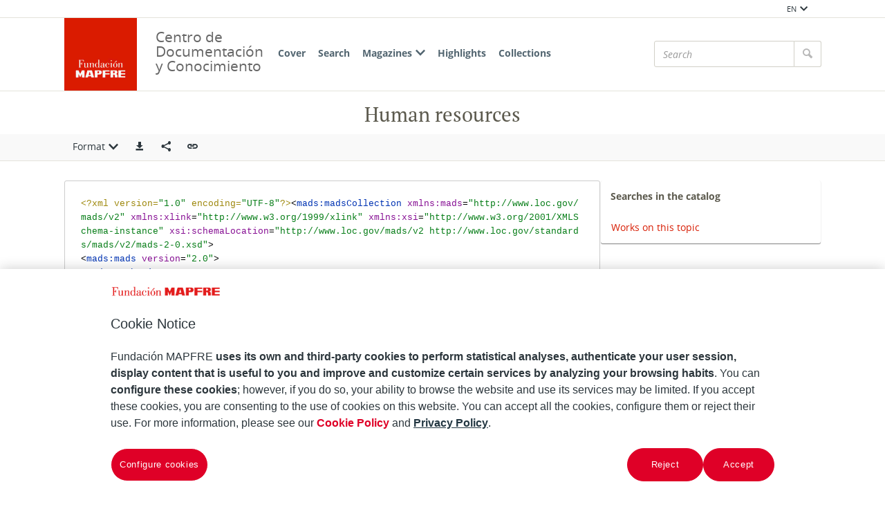

--- FILE ---
content_type: text/html;charset=UTF-8
request_url: https://documentacion.fundacionmapfre.org/documentacion/publico/en/aut/74093.do?format=mads
body_size: 6722
content:

<!DOCTYPE html>
<html lang="en"  >
    <head>
        <meta charset="UTF-8" >
        <meta http-equiv="X-UA-Compatible" content="IE=edge,chrome=1" >
        <meta name="viewport" content="width=device-width, initial-scale=1 minimum-scale=1" >



        <title>Centro de Documentacion de Fundación MAPFRE - Human resources </title>

<link rel="canonical" href="https://documentacion.fundacionmapfre.org/documentacion/publico/en/aut/74093.do">
            <meta name="generator" content="Digibib 11" >
            
            
            <meta property="twitter:card" content="Centro de Documentación de Fundación MAPFRE" />
<meta property="twitter:site" content="https://twitter.com/fmapfre" />
<meta property="twitter:title" content="Centro de Documentacion de Fundación MAPFRE - European risk frontiers 2025 : European risk management survey " />
<meta property="twitter:image" content="https://documentacion.fundacionmapfre.org/documentacion/publico/pt/cms/imagen.do?id=estaticos%2Fficheros%2FFM2_B.jpg" />
<meta property="twitter:url" content="https://documentacion.fundacionmapfre.org/documentacion/publico/pt/bib/188768.do" />
<meta property="twitter:description" content="Centro de documentaci&#xf3;n de Fundaci&#xf3;n MAPFRE, especializado en difundir informaci&#xf3;n sobre seguros y  previsi&#xf3;n social." />
<meta property="twitter:image_alt" content="Centro de Documentación de Fundación MAPFRE" />
<meta name="keywords" content="null" />
<meta name="description" content="Centro de documentaci&#xf3;n de Fundaci&#xf3;n MAPFRE, especializado en difundir informaci&#xf3;n sobre seguros y  previsi&#xf3;n social." />
<meta property="language" content="en" />
<meta name="title" content="Centro de Documentacion de Fundación MAPFRE - Human resources " />
<meta property="og:site_name" content="Centro de Documentación de Fundación MAPFRE" />
<meta property="og:type" content="website" />
<meta property="og:title" content="Centro de Documentacion de Fundación MAPFRE - European risk frontiers 2025 : European risk management survey " />
<meta property="og:image:url" content="http://documentacion.fundacionmapfre.org/documentacion/publico/pt/cms/imagen.do?id=estaticos%2Fficheros%2FFM2_B.jpg" />
<meta property="og:image:secure_url" content="https://documentacion.fundacionmapfre.org/documentacion/publico/pt/cms/imagen.do?id=estaticos%2Fficheros%2FFM2_B.jpg" />
<meta property="og:url" content="https://documentacion.fundacionmapfre.org/documentacion/publico/pt/bib/188768.do" />
<meta property="og:description" content="Centro de documentaci&#xf3;n de Fundaci&#xf3;n MAPFRE, especializado en difundir informaci&#xf3;n sobre seguros y  previsi&#xf3;n social." />
<meta property="og:image:alt" content="Centro de Documentación de Fundación MAPFRE" />
<meta property="og:locale:alternate" content="pt" />
<meta property="og:locale" content="en" />
<meta property="og:locale:alternate" content="es" />
<meta property="og:locale:alternate" content="pt" />

    <!-- Link rel -->

    <link rel="stylesheet" type="text/css" href="../../css/main.css?v=046dcbfa" />


        <style>
            :root {
}

        </style>

    <script>
        window.root = "..";
        window.rootBase = "../..";
        window.currentCommand = "../aut/74093.do?format=mads"
        window.currentCommandWithoutParams = "../aut/74093.do"
        window.lang = "en";
        window.debug = false;
        window.webPortal= "public";
        window.prefijoWeb = "https://documentacion.fundacionmapfre.org/documentacion/publico/es/"; 
        window.prefijoWebNoLang = "https://documentacion.fundacionmapfre.org/documentacion/publico/"; 
        window.prefijoWebMultiidioma = "https://documentacion.fundacionmapfre.org/documentacion/publico/en/"; 
    </script>
    <script src="../../js/vendor/jquery.min.js"></script>
    <script src="../../js/vendor/clipboard.min.js"></script>
    <script defer src="../../js/vendor/bootstrap.min.js"></script>
    <script defer src="../../js/vendor/jquery.smartmenus.min.js"></script>
    <script defer src="../../js/vendor/jquery.smartmenus.bootstrap.min.js"></script>
    <script defer src="../../js/vendor/jquery.easy-autocomplete.min.js"></script>
    <script defer src="../../js/vendor/moment-with-locales.min.js"></script>
    <script defer src="../../js/vendor/chosen.jquery.min.js"></script>
    <script defer src="https://cdn.fluidplayer.com/v3/current/fluidplayer.min.js"></script>
    <script defer src="../../js/vendor/wavesurfer/wavesurfer.min.js"></script>
    <script defer src="../../js/vendor/wavesurfer/plugin/wavesurfer.cursor.min.js"></script>
    <script defer src="../../js/vendor/wavesurfer/plugin/wavesurfer.timeline.min.js"></script>
    <script defer src="../../js/vendor/wavesurfer/plugin/wavesurfer.minimap.min.js"></script>
    <script defer src="../../js/vendor/o3dv.min.js"></script>
    <!-- Polyfills -->
    <script defer src="../../js/vendor/minified.js"></script>


    <script defer>
        document.addEventListener("DOMContentLoaded", function(event) {
            ClientInfo.setDetectedBrowser("CHROME");
            ClientInfo.setMajorVersion(parseInt("131"));
            ClientInfo.setDetectedOS("OSX");
            ClientInfo.setMobile(false);
        });
    </script>

    <script defer src="../../js/main.js?v=046dcbfa"></script>

        <!-- AddToAny -->
        <script>
            window.a2a_config = window.a2a_config || {};
        </script>
        <script defer src="https://static.addtoany.com/menu/page.js"></script>

<!-- OneTrust Cookies Consent Notice start for fundacionmapfre.org -->
    <script type="text/javascript" src="https://cdn.cookielaw.org/consent/beb9469f-3e56-4cc6-9719-ccfd26b784a7/OtAutoBlock.js" ></script>
    <script src="https://cdn.cookielaw.org/scripttemplates/otSDKStub.js" data-document-language="true" type="text/javascript" charset="UTF-8" data-domain-script="beb9469f-3e56-4cc6-9719-ccfd26b784a7" ></script>
    <script type="text/javascript"> function OptanonWrapper() { } </script>
<!-- OneTrust Cookies Consent Notice end for fundacionmapfre.org -->

<!-- Google Tag Manager -->
<script>(function(w,d,s,l,i){w[l]=w[l]||[];w[l].push({'gtm.start':
new Date().getTime(),event:'gtm.js'});var f=d.getElementsByTagName(s)[0],
j=d.createElement(s),dl=l!='dataLayer'?'&l='+l:'';j.async=true;j.src=
'https://www.googletagmanager.com/gtm.js?id='+i+dl;f.parentNode.insertBefore(j,f);
})(window,document,'script','dataLayer','GTM-MMHXPF3');</script>
<!-- End Google Tag Manager -->
<script>
window.dataLayer = window.dataLayer || [];
document.addEventListener("DOMContentLoaded", function() {
window.analytics.registerProvider('Google Tag Manager', new window.GTMProvider('GTM-MMHXPF3'));
});
</script>

    <!--Desktop classic browsers tabs, IE-->
    <link rel="shortcut icon" href="../../img/favicon/favicon.ico" type="image/x-icon" />
    <link rel="icon" type="image/png" sizes="16x16" href="../../img/favicon/favicon-16x16.png" />
    <link rel="icon" type="image/png" sizes="96x96" href="../../img/favicon/favicon-96x96.png" />
    
    <meta name="apple-mobile-web-app-title" content="Centro de Documentación de Fundación MAPFRE" />
    <link rel="mask-icon" href="../../img/favicon/safari-pinned-tab.svg" color="#ffffff" />
    <link rel="icon" type="image/png" sizes="32x32" href="../../img/favicon/favicon-32x32.png" />
    
    <link rel="apple-touch-icon" sizes="60x60" href="../../img/favicon/apple-icon-60x60.png" />
    <link rel="apple-touch-icon" sizes="72x72" href="../../img/favicon/apple-icon-72x72.png" />
    <link rel="apple-touch-icon" sizes="76x76" href="../../img/favicon/apple-icon-76x76.png" />
    <link rel="apple-touch-icon" sizes="114x114" href="../../img/favicon/apple-icon-114x114.png" />
    <link rel="apple-touch-icon" sizes="120x120" href="../../img/favicon/apple-icon-120x120.png" />
    <link rel="apple-touch-icon" sizes="144x144" href="../../img/favicon/apple-icon-144x144.png" />
    <link rel="apple-touch-icon" sizes="152x152" href="../../img/favicon/apple-icon-152x152.png" />
    <link rel="apple-touch-icon" sizes="180x180" href="../../img/favicon/apple-icon-180x180.png" />
    
    <meta name="application-name" content="Centro de Documentación de Fundación MAPFRE" />
    <link rel="manifest" href="../../img/favicon/manifest.json" />
    <meta name="theme-color" content="#ffffff" />
    
    <meta name="application-name" content="Centro de Documentación de Fundación MAPFRE" /> 
    <meta name="msapplication-TileColor" content="#ffffff" />
    <meta name="msapplication-TileImage" content="../../img/favicon/ms-icon-144x144.png" />


    </head>
    <body class="registro_aut" >
<!-- Google Tag Manager (noscript) -->
<noscript><iframe src="https://www.googletagmanager.com/ns.html?id=GTM-MMHXPF3" height="0" width="0" style="display:none;visibility:hidden"></iframe></noscript>
<!-- End Google Tag Manager (noscript) -->    <div class="page-unload">
        <div class="page-unload__backdrop" aria-hidden="true"></div>
        <div class="page-unload__spinner" aria-label="Loading..."></div>
    </div>
    <div>
<dialog id="advanced-search-dialog" aria-labelledby="advanced-search-dialog__title" class="dialog dialog--full"  tabindex="-1" role="dialog"          >
<div class="dialog__header"><span class="dialog__title" id="advanced-search-dialog__title" >Search</span><button type="button" class="dialog__close" aria-label="Close" ></button></div>
        <div class="dialog__body">
        </div>
    </dialog>
    </div>
    
    <header class="header-mobile visible-xs visible-sm">
<div class="grid-row" ><div class="one-whole" >                <div class="header-mobile__wrapper"><div class="nav-mobile" id="nav-mobile" > <button type="button" class="nav-mobile__button nav-mobile__button--open" aria-label="Mostrar menú"></button>
<div class="nav-mobile__wrapper">
<div class="nav-mobile__header">
<span class="nav-mobile__title">
<img src="../../img/header/logo.png" alt="DIGIBIB" >
</span>
<button type="button" class="nav-mobile__button nav-mobile__button--close" aria-label="Ocultar menú"></button>
</div>
<nav class="nav-mobile__sidebar" id="menu_mobile" role="navigation" aria-label="Menú móvil">
<ul class=" nav-mobile__list nav-mobile__menu">
<li class="nav-mobile__item nav-mobile__language-switch">
<a class="nav-mobile__link nav-lang__switch" href="#" >EN<i class="nav-mobile__item-arrow nav-mobile__item-arrow--children"></i></a>
<ul class="nav-mobile__list nav-lang__switch-list" role="menu"><li class="nav-mobile__item"><a href="../../es/aut/74093.do?format=mads" class="nav-mobile__sub-link" textLang="es" hreflang="es" lang="es" >ES</a></li><li class="nav-mobile__item"><a href="../../pt/aut/74093.do?format=mads" class="nav-mobile__sub-link" textLang="pt" hreflang="pt" lang="pt" >PT</a></li></ul></li><li class="nav-mobile__item">
<a class="nav-mobile__link" href="../home/home.do" >Cover</a>
</li>
<li class="nav-mobile__item">
<a class="nav-mobile__link" href="../bib/query.do" >Search</a>
</li>
<li class="nav-mobile__item">
<a class="nav-mobile__link" href="#" >Magazines<i class="nav-mobile__item-arrow nav-mobile__item-arrow--children"></i></a>
<ul class="nav-mobile__list"><li class="nav-mobile__item">
<a class="nav-mobile__sub-link" href="../serials/list-by-header.do" >Magazine titles</a>
</li>
<li class="nav-mobile__item">
<a class="nav-mobile__sub-link" href="../serials/issues-by-date.do" >Magazines by date</a>
</li> </ul>
</li>
<li class="nav-mobile__item">
<a class="nav-mobile__link" href="../list/suggested-works.do?notCarousel=true" >Highlights</a>
</li>
<li class="nav-mobile__item">
<a class="nav-mobile__link" href="../list/collections.do" >Collections</a>
</li> </ul> </nav>
<div class="nav-mobile__footer" >
<a href="http://www.digibis.com" class="brand brand--secondary" target="_blank" target="_blank" > <img class="brand__logo" alt="DIGIBÍS" src="../../img/header/logo-secundary.jpg"> </a> </div>
</div>
</div>
<a href="../home/home.do" class="brand brand--primary header-mobile__brand" > <img class="brand__logo" alt="DIGIBIB" src="../../img/header/logo.png"> </a><a href="../home/home.do" class="brand brand--primary-mobile header-mobile__brand" > <img class="brand__logo" alt="DIGIBIB" src="../../img/header/logo.png"> </a> <span class="header-mobile__title">Centro de Documentación y Conocimiento</span>
<search class="quick-search quick-search--mobile" > <form class="quick-search__form" name="quick-search__form-mobile" action="../bib/results.do?sourceCommand=aut%2F74093.do%3Fformat%3Dmads" method="post" rel="nofollow">
<div class="quick-search__input-container input-group search-history" data-search-history="true" data-search-history-title="Record" data-search-history-command="../query/history.do?sourceCommand=aut%2F74093.do%3Fformat%3Dmads" > <input type="search" class="form-control quick-search__input" name="busq_general" placeholder="Search" aria-label="Search" maxlength="128" value="">
<span class="quick-search__button-container input-group-btn">
<button class="btn quick-search__button" type="submit" aria-label="Search" ><i role="img" class="quick-search__icon" aria-hidden="true" ></i></button>
</span>
</div>
<input type="hidden" name="ocr" id="mobile_ocr" value="true" /><input type="hidden" name="general_ocr" id="mobile_general_ocr" value="false" /> </form>
</search></div>
    </div>
    </div>
    </header>
    
    <div class="header-utility visible-md visible-lg visible-xl">
<div class="grid-row" ><div class="one-whole header-utility__content" >    <nav class="navbar-utility" role="navigation" >
        <ul class="navbar-utility__list">
        </ul>
    </nav>
<div class="navbar-utility__item dropdown--no-button dropdown" > <button id="lang-select" class="navbar-utility__link dropdown-toggle dropdown__label" data-toggle="dropdown"
aria-haspopup="true" aria-expanded="false"><span class="dropdown__label-text">EN</span><i role="img" class="dropdown__label-icon" aria-hidden="true" ></i> </button> <ul id="drop_lang-select" class="dropdown-menu nav-utility" role="menu" aria-labelledby="lang-select">
<li class="dropdown-menu__item" role="menuitem" tabindex="-1" ><a href="../../es/aut/74093.do?format=mads" hreflang="es" >ES</a></li>
<li class="dropdown-menu__item" role="menuitem" tabindex="-1" ><a href="../../pt/aut/74093.do?format=mads" hreflang="pt" >PT</a></li> </ul>
</div>    </div>
    </div>
    </div>
    <header class="header-desktop header-desktop--primary-menu-secondary-quicksearch">
    <nav class="navbar navbar-default" role="navigation" aria-label="Menú principal">
<div class="grid-row" ><div class="one-whole header-desktop__main-row" >                <ul class="nav navbar-nav">



            <li class="nav__item" ><a class="nav__link" href="../home/home.do">Cover</a></li>


















            <li class="nav__item" ><a class="nav__link" href="../bib/query.do">Search</a></li>









            <li class="nav__item" ><a class="nav__link" href="#">Magazines<i class="nav__item-arrow nav__item-arrow--children"></i></a>                    <ul class="dropdown-menu nav__list">



            <li class="nav__sub-item" ><a class="nav__sub-link" href="../serials/list-by-header.do">Magazine titles</a></li>



            <li class="nav__sub-item" ><a class="nav__sub-link" href="../serials/issues-by-date.do">Magazines by date</a></li>
                    </ul>
</li>



            <li class="nav__item" ><a class="nav__link" href="../list/suggested-works.do?notCarousel=true">Highlights</a></li>






            <li class="nav__item" ><a class="nav__link" href="../list/collections.do">Collections</a></li>









                </ul>
<a href="../home/home.do" class="brand brand--primary" > <img class="brand__logo" alt="Logo Fundación MAPFRE. Centro de Documentación" src="../../img/header/logo.png"> </a>                <span class="header-desktop__title">Centro de Documentación y Conocimiento</span>
    
<search class="quick-search quick-search--desktop" >        <form class="quick-search__form" name="quick-search__form-desktop" action="../bib/results.do?sourceCommand=aut%2F74093.do%3Fformat%3Dmads" method="post" rel="nofollow">
<div class="quick-search__input-container input-group search-history" data-search-history="true" data-search-history-title="Record" data-search-history-command="../query/history.do?sourceCommand=aut%2F74093.do%3Fformat%3Dmads" >        <input type="search" class="form-control quick-search__input" name="busq_general" placeholder="Search" aria-label="Search" maxlength="128" value="">
        <span class="quick-search__button-container input-group-btn">
            <button class="btn quick-search__button" type="submit" aria-label="Search" ><i role="img" class="quick-search__icon" aria-hidden="true" ></i></button>
        </span>
    </div>
<input type="hidden" name="ocr" id="desktop_ocr" value="true" /><input type="hidden" name="general_ocr" id="desktop_general_ocr" value="false" />        </form>
    </search>
    </div>
    </div>
    </nav>
    </header>
    <noscript aria-hidden="true">
<div class="grid-row" ><div class="one-whole" ><div class="alert alert--info" role="alert" ><i role="img" class="alert__icon" aria-hidden="true" ></i><div class="alert__content" >                    Esta web requiere JavaScript para una experiencia de usuario plena.
                    Si está deshabilitado por accidente, se recomienda que se vuelva a habilitar.
    </div>
    </div>
    </div>
    </div>
    </noscript>
        <main>
        <div class="o-record-sticky-header">
<div class="record-header__wrapper" ><div class="grid-row" ><div class="one-whole record-header" >                <span class="record-header__title">
                    <h1 title="Human resources"><bdi>Human resources</bdi></h1>
                </span>
    </div>
    </div>
    </div>
<div class="toolbar record-utilities" aria-label="Acciones disponibles" role="toolbar" ><div class="grid-row" ><div class="one-whole toolbar__content" ><div class="toolbar__group" role="group" ><div class="dropdown" > <button id="format-options" class="dropdown-toggle dropdown__label" data-toggle="dropdown"
aria-haspopup="true" aria-expanded="false"><span class="dropdown__label-text">Format</span><i role="img" class="dropdown__label-icon" aria-hidden="true" ></i> </button> <ul id="drop_format-options" class="format-selector dropdown-menu" role="menu" aria-labelledby="format-options">
<li class="dropdown-menu__item format-selector__item format-selector__item--ficha_aut" role="menuitem" tabindex="-1" ><a href="../aut/74093.do?format=ficha_aut" >Ficha</a></li>
<li class="dropdown-menu__item format-selector__item format-selector__item--garr" role="menuitem" tabindex="-1" ><a href="../aut/74093.do?format=garr" >GARR</a></li>
<li class="dropdown-menu__item format-selector__item format-selector__item--tesauro" role="menuitem" tabindex="-1" ><a href="../aut/74093.do?format=tesauro" >Tesauro</a></li>
<li class="dropdown-menu__item format-selector__item format-selector__item--mads" role="menuitem" tabindex="-1" ><a href="../aut/74093.do?format=mads" >MADS</a></li>
<li class="dropdown-menu__item format-selector__item format-selector__item--etiquetado_aut" role="menuitem" tabindex="-1" ><a href="../aut/74093.do?format=etiquetado_aut" >MARC 21 etiquetado</a></li>
<li class="dropdown-menu__item format-selector__item format-selector__item--xml" role="menuitem" tabindex="-1" ><a href="../aut/74093.do?format=xml" >MARCXML</a></li> </ul>
</div> </div><div class="toolbar__group" role="group" ><a href="../aut/export.do?recordId=74093" name="export-record" id="export-record" class="btn export-selector__button" title="Export" role="button" rel="nofollow" data-show-dialog="export-dialog" data-dialog-set-url="true" data-force-reload="true" aria-label="Export" > </a><dialog id="export-dialog" aria-labelledby="export-dialog__title" class="dialog dialog--full" tabindex="-1" role="dialog" >
<div class="dialog__header"><span class="dialog__title" id="export-dialog__title" >Human resources</span><button type="button" class="dialog__close" aria-label="Close" ></button></div>
<div class="dialog__body">
</div>
</dialog>
</div><div class="toolbar__group share-this-toolbar-group" role="group" ><div class="share-this share-this__dropdown share-this__dropdown--hidden dropdown" > <button id="dropdown__0.1" class="dropdown-toggle dropdown__label" data-toggle="dropdown"
title="Compartir en redes sociales" aria-label="Compartir en redes sociales" aria-haspopup="true" aria-expanded="false"><i role="img" class="share-this__dropdown-button" ></i> </button> <ul id="drop_dropdown__0.1" class="a2a_kit a2a_kit_size_32 a2a_default_style dropdown-menu" data-a2a-url="https://documentacion.fundacionmapfre.org/documentacion/publico/en/aut/74093.do" role="menu" aria-labelledby="dropdown__0.1"> <li role="menuitem" tabindex="-1" class="dropdown-menu__item share-this__addtoany">
<a class="a2a_button_facebook" ></a>
</li>
<li role="menuitem" tabindex="-1" class="dropdown-menu__item share-this__addtoany">
<a class="a2a_button_x" ></a>
</li>
<li role="menuitem" tabindex="-1" class="dropdown-menu__item share-this__addtoany">
<a class="a2a_button_linkedin" ></a>
</li>
</ul>
</div><button name="share-this" id="share-this" type="button" class="btn share-this share-this__webapi-button share-this__webapi-button--hidden share-this__webapi-button--mobile-only" data-sharethis="true" data-sharethis-url="https://documentacion.fundacionmapfre.org/documentacion/publico/en/aut/74093.do" data-sharethis-title="Centro de Documentacion de Fundación MAPFRE - Human resources " data-sharethis-text="Human resources" aria-label="Compartir en redes sociales" title="Compartir en redes sociales"
>
</button>
<a href="https://documentacion.fundacionmapfre.org/documentacion/publico/en/aut/74093.do" class="persistent-button" title="Copiar enlace persistente" role="button" onclick="event.preventDefault();" data-clipboard-text="https://documentacion.fundacionmapfre.org/documentacion/publico/en/aut/74093.do" aria-label="Copiar enlace persistente" ></a> </div><div class="toolbar__spacer" > </div>
</div>
</div>
</div>        </div>
<div class="grid-row record-wrapper" ><div class="record record--aut format-mads record--no-thumbnail format-mads--no-thumbnail" >            <pre><code>&lt;?xml version="1.0" encoding="UTF-8"?&gt;&lt;mads:madsCollection xmlns:mads="http://www.loc.gov/mads/v2" xmlns:xlink="http://www.w3.org/1999/xlink" xmlns:xsi="http://www.w3.org/2001/XMLSchema-instance" xsi:schemaLocation="http://www.loc.gov/mads/v2 http://www.loc.gov/standards/mads/v2/mads-2-0.xsd"&gt;
&lt;mads:mads version="2.0"&gt;
&lt;mads:authority&gt;
&lt;mads:topic authority=""&gt;Human resources&lt;/mads:topic&gt;
&lt;/mads:authority&gt;
&lt;mads:related type="equivalent"&gt;
&lt;mads:topic authority="lcsh"&gt;Recursos humanos&lt;/mads:topic&gt;
&lt;/mads:related&gt;
&lt;mads:recordInfo&gt;
&lt;mads:recordOrigin&gt;Converted from MARCXML to MADS version 2.0 (Revision 2.10)&lt;/mads:recordOrigin&gt;
&lt;mads:recordContentSource authority="marcorg"&gt;MAP&lt;/mads:recordContentSource&gt;
&lt;mads:recordChangeDate encoding="iso8601"&gt;20100414105939.0&lt;/mads:recordChangeDate&gt;
&lt;mads:recordIdentifier source="MAPA"&gt;MAPA20100027134&lt;/mads:recordIdentifier&gt;
&lt;mads:languageOfCataloging&gt;
&lt;mads:languageTerm type="code" authority="iso639-2b"&gt;spa&lt;/mads:languageTerm&gt;
&lt;/mads:languageOfCataloging&gt;
&lt;/mads:recordInfo&gt;
&lt;/mads:mads&gt;
&lt;/mads:madsCollection&gt;
</code></pre>
        <span class="openurl">
            <span class="Z3988" title="ctx_ver=Z39.88-2004&amp;ctx_enc=info%3Aofi%2Fenc%3AUTF-8&amp;ctx_tim=2026-01-2914%3A25%3A49TZD&amp;rft_val_fmt=info%3Aofi%2Ffmt%3Akev%3Amtx%3Abook&amp;rft.genre=unknown&amp;rfr_id=https%3A%2F%2Fdocumentacion.fundacionmapfre.org%2Fdocumentacion%2Fpublico">&nbsp;</span>
        </span>
    </div>
    <aside class="aut-descriptors">
    <nav class="aut-related-bib-queries" aria-labelledby="aut-related-bib-queries__header">
        <h3 class="aut-related-bib-queries__header" id="aut-related-bib-queries__header" >Searches in the catalog</h3>
        <ul class="aut-related-bib-queries__list">
            <li class="aut-related-bib-queries__item">
    <a href="../bib/navigation-results.do?busq_autoridadesbib=MAPA20100027134&amp;desc_autoridadesbib=Human+resources" >Works on this topic</a>
            </li>
        </ul>
    </nav>
    </aside>
    </div>
        
        </main>
<footer class="footer">
    <nav class="footer-top">
<div class="grid-row" ><div class="two-thirds" >                <div class="u-text-left unete">
                    <p>With you we can multiply the scope of our initiatives.</p>
                    <p>Join our Foundation.</p>
                </div>
    </div>
<div class="one-third u-text-right--md" >                <a href="https://fundacionmapfre.force.com/area/CrearConsulta?area=2&amp;motivo=1" class="btn contact" role="button" aria-haspopup="true" aria-expanded="false" > Contact </a>
    </div>
    </div>
<div class="grid-row" ><div class="two-thirds" >                <div class="redes-sociales">
                    And follow us here:
    <nav class="navbar-utility" role="navigation" >
        <ul class="navbar-utility__list">
                <li class="navbar-utility__item">
                    <a class="navbar-utility__link social-link footer__link" href="https://twitter.com/fmapfre" 
                            aria-label="X"
                    target="_blank">
                            <i aria-hidden="true" class="social-link-icon social-link-icon--inverted fa-brands fa-x-twitter"></i> 
                    </a>
                </li>
                <li class="navbar-utility__item">
                    <a class="navbar-utility__link social-link footer__link" href="https://es.linkedin.com/company/fundacionmapfre" 
                            aria-label="LinkedIn"
                    target="_blank">
                            <i aria-hidden="true" class="social-link-icon social-link-icon--inverted fa-brands fa-linkedin-in"></i> 
                    </a>
                </li>
                <li class="navbar-utility__item">
                    <a class="navbar-utility__link social-link footer__link" href="https://www.youtube.com/user/Fundacionmapfre" 
                            aria-label="Youtube"
                    target="_blank">
                            <i aria-hidden="true" class="social-link-icon fa-brands fa-youtube"></i> 
                    </a>
                </li>
        </ul>
    </nav>
                </div>
    <nav class="navbar-utility footer__left-navbar" role="navigation" >
        <ul class="navbar-utility__list">
                <li class="navbar-utility__item">
                    <a class="navbar-utility__link " href="../help/rss.do" 
                    >
                            RSS
                    </a>
                </li>
                <li class="navbar-utility__item">
                    <a class="navbar-utility__link " href="../help/accessibility.do" 
                    >
                            Accessibility
                    </a>
                </li>
                <li class="navbar-utility__item">
                    <a class="navbar-utility__link " href="../help/web-map.do" 
                    >
                            Mapa web
                    </a>
                </li>
        </ul>
    </nav>
    </div>
<div class="one-third" >    <address class="u-text-right--md">
        <span class="footer__title">Documentation Center</span><br>
        <span>Paseo de Recoletos, 23</span><br>
        <span>28004 Madrid</span><br>
        
        
        
                            <a class="navbar-utility__link" href="mailto:centrodocumentacion@fundacionmapfre.org" target="_blank">centrodocumentacion@fundacionmapfre.org</a></span><br>
            </address>
    </div>
    </div>
    </nav>
    <div class="footer-bottom">
<div class="grid-row" ><div class="one-whole" >    <nav class="navbar-utility footer-bottom__navlinks" role="navigation" >
        <ul class="navbar-utility__list">
                <li class="navbar-utility__item">
                    <a class="navbar-utility__link footer__link mapfre-link" href="https://www.fundacionmapfre.org/" 
                    target="_blank">
                            Fundación MAPFRE
                    </a>
                </li>
                <li class="navbar-utility__item">
                    <a class="navbar-utility__link footer__link privacy-link" href="https://www.fundacionmapfre.org/en/privacy-security/" 
                    target="_blank">
                            Tratamiento de datos personales
                    </a>
                </li>
                <li class="navbar-utility__item">
                    <a class="navbar-utility__link footer__link" href="https://www.fundacionmapfre.org/en/privacy-security/cookies/" 
                    target="_blank">
                            Política de Cookies
                    </a>
                </li>
                <li class="navbar-utility__item">
                    <a class="navbar-utility__link ot-sdk-show-settings footerbutton ot-sdk-button" href="#" 
                    >
                            Configurar las cookies
                    </a>
                </li>
        </ul>
    </nav>
    </div>
    </div>
    </div>
</footer>
    <a href="#top" class="gotop" aria-hidden="true" tabindex="-1" >
        <div class="gotop__text">Arriba</div>
        <span class="gotop__icon"></span>
    </a>

        <script>
            $(document).ready(function() {
                    fetch("../accesos/registrar_primera_visita.do?pendientes=999C5B662D1892995561924F097089409C54F2F274B11C", {method: "post", cache: "no-cache"})
                .then((response) => {
                    if (response.ok) {
                        console.debug("First access registered.");
                    }
                });
            });
        </script>
    </body>
</html>



--- FILE ---
content_type: text/javascript;charset=UTF-8
request_url: https://documentacion.fundacionmapfre.org/documentacion/publico/en/js/i18n.do?js=genericI18n.js
body_size: 650
content:
export default {
  'generic': {
    "errorConnect" : "Error al intentar comunicarse con el servidor.",
    "invalidServerResponse" : "Respuesta invalida del servidor.",
    "yes" : "Yes",
    "no" : "No",
    "not" : "No",
    "accept" : "Accept",
    "cancel" : "Cancel",
    "close" : "Close",
    "error" : "Error",
    "save" : "Save",
    "clean" : "Clear",
    "loading": "Esperando datos del servidor...",
    "pageRangeInfo": "%1% to %2% of %3%",
    "rangeInfo": "%1% of %2%",
    "updating": "Actualizando",
    "attention": "¡Atención!",
    "showMore" : "Ver más",
    "showLess" : "Ver menos",
  }
}


--- FILE ---
content_type: application/javascript
request_url: https://cdn.cookielaw.org/consent/beb9469f-3e56-4cc6-9719-ccfd26b784a7/OtAutoBlock.js
body_size: 2992
content:
!function(){function q(a){var c=[],b=[],e=function(f){for(var g={},h=0;h<u.length;h++){var d=u[h];if(d.Tag===f){g=d;break}var l=void 0,k=d.Tag;var C=(k=-1!==k.indexOf("http:")?k.replace("http:",""):k.replace("https:",""),-1!==(l=k.indexOf("?"))?k.replace(k.substring(l),""):k);if(f&&(-1!==f.indexOf(C)||-1!==d.Tag.indexOf(f))){g=d;break}}return g}(a);return e.CategoryId&&(c=e.CategoryId),e.Vendor&&(b=e.Vendor.split(":")),!e.Tag&&D&&(b=c=function(f){var g=[],h=function(d){var l=document.createElement("a");
return l.href=d,-1!==(d=l.hostname.split(".")).indexOf("www")||2<d.length?d.slice(1).join("."):l.hostname}(f);v.some(function(d){return d===h})&&(g=["C0004"]);return g}(a)),{categoryIds:c,vsCatIds:b}}function w(a){return!a||!a.length||(a&&window.OptanonActiveGroups?a.every(function(c){return-1!==window.OptanonActiveGroups.indexOf(","+c+",")}):void 0)}function m(a,c){void 0===c&&(c=null);var b=window,e=b.OneTrust&&b.OneTrust.IsVendorServiceEnabled;b=e&&b.OneTrust.IsVendorServiceEnabled();return"Categories"===
r||"All"===r&&e&&!b?w(a):("Vendors"===r||"All"===r&&e&&b)&&w(c)}function n(a){a=a.getAttribute("class")||"";return-1!==a.indexOf("optanon-category")||-1!==a.indexOf("ot-vscat")}function p(a){return a.hasAttribute("data-ot-ignore")}function x(a,c,b){void 0===b&&(b=null);var e=a.join("-"),f=b&&b.join("-"),g=c.getAttribute("class")||"",h="",d=!1;a&&a.length&&-1===g.indexOf("optanon-category-"+e)&&(h=("optanon-category-"+e).trim(),d=!0);b&&b.length&&-1===g.indexOf("ot-vscat-"+f)&&(h+=" "+("ot-vscat-"+
f).trim(),d=!0);d&&c.setAttribute("class",h+" "+g)}function y(a,c,b){void 0===b&&(b=null);var e;a=a.join("-");b=b&&b.join("-");return-1===c.indexOf("optanon-category-"+a)&&(e=("optanon-category-"+a).trim()),-1===c.indexOf("ot-vscat-"+b)&&(e+=" "+("ot-vscat-"+b).trim()),e+" "+c}function z(a){var c,b=q(a.src||"");(b.categoryIds.length||b.vsCatIds.length)&&(x(b.categoryIds,a,b.vsCatIds),m(b.categoryIds,b.vsCatIds)||(a.type="text/plain"),a.addEventListener("beforescriptexecute",c=function(e){"text/plain"===
a.getAttribute("type")&&e.preventDefault();a.removeEventListener("beforescriptexecute",c)}))}function A(a){var c=a.src||"",b=q(c);(b.categoryIds.length||b.vsCatIds.length)&&(x(b.categoryIds,a,b.vsCatIds),m(b.categoryIds,b.vsCatIds)||(a.removeAttribute("src"),a.setAttribute("data-src",c)))}var u=JSON.parse('[{"Tag":"https://pdp-cdn.retargetly.com/t2.min.js","CategoryId":["C0002"],"Vendor":null},{"Tag":"https://bcp.crwdcntrl.net/map/c\x3d11530/tp\x3dRTRG/tpid\x3de718f06b-8317-410d-8c36-8564e105b8ba","CategoryId":["C0003"],"Vendor":null},{"Tag":"https://www.youtube.com/embed/4PyqBNzLVlw","CategoryId":["C0003"],"Vendor":null},{"Tag":"https://www.youtube.com/embed/MBGTeZ8oPPk","CategoryId":["C0003"],"Vendor":null},{"Tag":"https://www.youtube.com/s/player/fb725ac8/www-embed-player.vflset/www-embed-player.js","CategoryId":["C0003"],"Vendor":null},{"Tag":"https://www.youtube.com/embed/aZAW8iSTNhQ","CategoryId":["C0003"],"Vendor":null},{"Tag":"https://bcp.crwdcntrl.net/map/c\x3d11530/tp\x3dRTRG/tpid\x3d82e2d5b8-dadd-4e18-a6a0-45733d49ef7e","CategoryId":["C0003"],"Vendor":null},{"Tag":"https://yt.zone-secure.net/player_api","CategoryId":["C0003"],"Vendor":null},{"Tag":"https://www.youtube.com/s/player/03dbdfab/www-widgetapi.vflset/www-widgetapi.js","CategoryId":["C0003"],"Vendor":null},{"Tag":"https://www.youtube.com/generate_204","CategoryId":["C0003"],"Vendor":null},{"Tag":"https://sync.smartadserver.com/getuid","CategoryId":["C0003","C0004"],"Vendor":null},{"Tag":"https://www.youtube.com/embed/4ZybWQ50j3c","CategoryId":["C0003"],"Vendor":null},{"Tag":"https://dev.visualwebsiteoptimizer.com/edrv/va_gq-29d7fa1c401ea6f417e416535e700982.js","CategoryId":["C0002"],"Vendor":null},{"Tag":"https://www.youtube.com/embed/3MPEoflYAXg","CategoryId":["C0003"],"Vendor":null},{"Tag":"https://www.youtube.com/embed/eAUz3AAM4eY","CategoryId":["C0003"],"Vendor":null},{"Tag":"https://script.hotjar.com/modules.618aa075c4d9b6424e07.js","CategoryId":["C0002"],"Vendor":null},{"Tag":"https://bcp.crwdcntrl.net/map/c\x3d11530/tp\x3dRTRG/tpid\x3d68cea8f7-ad7e-45b7-b0d3-f3766a5f4a1e","CategoryId":["C0003"],"Vendor":null},{"Tag":"https://www.youtube.com/embed/nq2m-cdXA80","CategoryId":["C0003"],"Vendor":null},{"Tag":"https://yt.zone-secure.net/s/player/23604418","CategoryId":["C0003"],"Vendor":null},{"Tag":"https://www.youtube.com/iframe_api","CategoryId":["C0003"],"Vendor":null},{"Tag":"https://script.hotjar.com/modules.84f80a92c39bbd76564a.js","CategoryId":["C0002"],"Vendor":null},{"Tag":"https://www.youtube.com/embed/5-VMo04JlAk","CategoryId":["C0003"],"Vendor":null},{"Tag":"https://connect.facebook.net/signals/config/2554802714580848","CategoryId":["C0003"],"Vendor":null},{"Tag":"https://dev.visualwebsiteoptimizer.com/edrv/va_gq-ef3ddfd1115e9019d7a94b75ddb72704.js","CategoryId":["C0002"],"Vendor":null},{"Tag":"https://statics-view.genially.com/view/static/js/main.866273f6.js","CategoryId":["C0004"],"Vendor":null},{"Tag":"https://connect.facebook.net/en_US/fbevents.js","CategoryId":["C0003","C0004"],"Vendor":null},{"Tag":"https://www.youtube.com/s/player/b0557ce3/player_ias.vflset/en_US/base.js","CategoryId":["C0003"],"Vendor":null},{"Tag":"https://www.youtube.com/s/player/7795af42/player_ias.vflset/en_US/base.js","CategoryId":["C0003"],"Vendor":null},{"Tag":"https://www.youtube.com/embed/gJ2nIPmgbIs","CategoryId":["C0003"],"Vendor":null},{"Tag":"https://www.youtube.com/s/player/56511309/player_ias.vflset/en_US/base.js","CategoryId":["C0003"],"Vendor":null},{"Tag":"https://www.youtube.com/embed/VyWAltqCMZ4","CategoryId":["C0003"],"Vendor":null},{"Tag":"https://www.youtube.com/s/player/c8dbda2a/player_ias_tce.vflset/en_US/base.js","CategoryId":["C0003"],"Vendor":null},{"Tag":"https://www.youtube.com/embed/1W8tuspYcFY","CategoryId":["C0003"],"Vendor":null},{"Tag":"https://connect.facebook.net/signals/config/242553364459145","CategoryId":["C0003"],"Vendor":null},{"Tag":"https://pixel.tapad.com/idsync/ex/receive","CategoryId":["C0003","C0004"],"Vendor":null},{"Tag":"https://www.youtube.com/embed/QzueVCsSTJc","CategoryId":["C0003"],"Vendor":null},{"Tag":"https://www.youtube.com/s/player/03dbdfab/player_ias.vflset/nl_NL/remote.js","CategoryId":["C0003"],"Vendor":null},{"Tag":"https://www.youtube.com/embed/OaFg24A5Wow","CategoryId":["C0003"],"Vendor":null},{"Tag":"https://script.hotjar.com/modules.1a47c22b299bcc38a2e7.js","CategoryId":["C0002"],"Vendor":null},{"Tag":"https://www.youtube.com/embed/dIRimqyJ68Q","CategoryId":["C0003"],"Vendor":null},{"Tag":"https://secure.adnxs.com/getuid","CategoryId":["C0003"],"Vendor":null},{"Tag":"https://api.retargetly.com/api","CategoryId":["C0003","C0004"],"Vendor":null},{"Tag":"https://www.youtube.com/embed/x6HObchf-Tc","CategoryId":["C0003"],"Vendor":null},{"Tag":"https://www.youtube.com/s/player/c8dbda2a/player_ias.vflset/en_US/base.js","CategoryId":["C0003"],"Vendor":null},{"Tag":"https://www.youtube.com/embed/RjZ2Ea_pqQE","CategoryId":["C0003"],"Vendor":null},{"Tag":"https://www.youtube.com/s/player/b0557ce3/player_ias.vflset/en_US/embed.js","CategoryId":["C0003"],"Vendor":null},{"Tag":"https://statics-view.genially.com/view/static/js/main.82d199fa.js","CategoryId":["C0004"],"Vendor":null},{"Tag":"https://match.adsrvr.org/track/cmf/generic","CategoryId":["C0003"],"Vendor":null},{"Tag":"https://www.youtube.com/s/player/b0557ce3/player_ias.vflset/en_US/remote.js","CategoryId":["C0003"],"Vendor":null},{"Tag":"https://ups.analytics.yahoo.com/ups/58698/cms","CategoryId":["C0003"],"Vendor":null},{"Tag":"https://www.youtube.com/s/player/89dfc5b3/player_ias.vflset/en_US/base.js","CategoryId":["C0003"],"Vendor":null},{"Tag":"https://www.youtube.com/embed/oQn3MvSThBU","CategoryId":["C0003"],"Vendor":null},{"Tag":"https://pixel.tapad.com/idsync/ex/receive/check","CategoryId":["C0003"],"Vendor":null},{"Tag":"https://retargetly-match.dotomi.com/match/bounce/current","CategoryId":["C0004"],"Vendor":null},{"Tag":"https://www.youtube.com/embed/tbb0IsqTjVQ","CategoryId":["C0003"],"Vendor":null},{"Tag":"https://www.youtube.com/s/player/7795af42/www-widgetapi.vflset/www-widgetapi.js","CategoryId":["C0003"],"Vendor":null},{"Tag":"https://www.youtube.com/embed/d15jlSAoRTQ","CategoryId":["C0003"],"Vendor":null},{"Tag":"https://www.youtube.com/s/player/fb725ac8/player_ias.vflset/en_US/base.js","CategoryId":["C0003"],"Vendor":null},{"Tag":"https://www.youtube.com/embed/dA3BATE6TpA","CategoryId":["C0003"],"Vendor":null},{"Tag":"https://cms.analytics.yahoo.com/cms","CategoryId":["C0003"],"Vendor":null},{"Tag":"https://www.youtube.com/youtubei/v1/log_event","CategoryId":["C0003"],"Vendor":null},{"Tag":"https://www.youtube.com/s/player/37364e28/player_ias.vflset/en_US/base.js","CategoryId":["C0003"],"Vendor":null},{"Tag":"https://www.youtube.com/s/player/c548b3da/player_ias.vflset/en_US/base.js","CategoryId":["C0003"],"Vendor":null},{"Tag":"https://bcp.crwdcntrl.net/map/c\x3d11530/tp\x3dRTRG/tpid\x3d736a442a-373f-4367-b0d3-f144352ca17f","CategoryId":["C0003"],"Vendor":null},{"Tag":"https://bcp.crwdcntrl.net/map/c\x3d11530/tp\x3dRTRG/tpid\x3d41153cbe-bde8-4f6e-8dbc-c9b1a87fa3ca","CategoryId":["C0003"],"Vendor":null},{"Tag":"https://www.youtube.com/s/player/03dbdfab/player_ias.vflset/nl_NL/base.js","CategoryId":["C0003"],"Vendor":null},{"Tag":"https://www.youtube.com/embed/BuHUy5oNJ7Q","CategoryId":["C0003"],"Vendor":null},{"Tag":"https://www.youtube.com/s/player/c8dbda2a/www-widgetapi.vflset/www-widgetapi.js","CategoryId":["C0003"],"Vendor":null},{"Tag":"https://bcp.crwdcntrl.net/map/c\x3d11530/tp\x3dRTRG/tpid\x3d45986384-f034-442e-843b-ade35deb19f4","CategoryId":["C0003"],"Vendor":null},{"Tag":"https://gum.criteo.com/syncframe","CategoryId":["C0003"],"Vendor":null},{"Tag":"https://pixel-sync.sitescout.com/connectors/retargetly/usersync","CategoryId":["C0003"],"Vendor":null},{"Tag":"https://www.facebook.com/tr/","CategoryId":["C0003"],"Vendor":null},{"Tag":"https://view.genial.ly/static/embed/embed.js","CategoryId":["C0004"],"Vendor":null},{"Tag":"https://www.youtube.com/s/player/37364e28/www-widgetapi.vflset/www-widgetapi.js","CategoryId":["C0003"],"Vendor":null},{"Tag":"https://www.youtube.com/embed/7GXqVrvlwfo","CategoryId":["C0003"],"Vendor":null},{"Tag":"https://www.youtube.com/embed/yJCTw6DvyTs","CategoryId":["C0003"],"Vendor":null},{"Tag":"https://script.hotjar.com/modules.ad6500eebe72fe1c39dd.js","CategoryId":["C0002"],"Vendor":null},{"Tag":"https://connect.facebook.net/signals/config/900565057798648","CategoryId":["C0003"],"Vendor":null},{"Tag":"https://connect.facebook.net/signals/plugins/inferredevents.js","CategoryId":["C0003"],"Vendor":null},{"Tag":"https://www.youtube.com/s/player/7795af42/player_ias_tce.vflset/en_US/base.js","CategoryId":["C0003"],"Vendor":null},{"Tag":"https://dev.visualwebsiteoptimizer.com/j.php","CategoryId":["C0002"],"Vendor":null},{"Tag":"https://www.youtube.com/embed/UbXmI963wZ0","CategoryId":["C0003"],"Vendor":null},{"Tag":"https://www.youtube.com/embed/X12sgBvFIjc","CategoryId":["C0003"],"Vendor":null},{"Tag":"https://script.hotjar.com/modules.132f983e088e46bc619e.js","CategoryId":["C0002"],"Vendor":null},{"Tag":"https://s.go-mpulse.net/boomerang/H4FVT-5J9VJ-YXVEJ-56844-6ENZG","CategoryId":["C0002"],"Vendor":null},{"Tag":"https://www.youtube.com/s/player/c548b3da/www-widgetapi.vflset/www-widgetapi.js","CategoryId":["C0003"],"Vendor":null},{"Tag":"https://www.youtube.com/s/player/03dbdfab/www-embed-player.vflset/www-embed-player.js","CategoryId":["C0003"],"Vendor":null},{"Tag":"https://api.retargetly.com/loader","CategoryId":["C0003"],"Vendor":null}]'),
D=JSON.parse("true"),r=JSON.parse('"Categories"'),v=(v=[""]).filter(function(a){if("null"!==a&&a.trim().length)return a}),t=["embed","iframe","img","script"],B=((new MutationObserver(function(a){Array.prototype.forEach.call(a,function(c){Array.prototype.forEach.call(c.addedNodes,function(e){1!==e.nodeType||-1===t.indexOf(e.tagName.toLowerCase())||n(e)||p(e)||("script"===e.tagName.toLowerCase()?z:A)(e)});var b=c.target;!c.attributeName||n(b)&&p(b)||("script"===b.nodeName.toLowerCase()?z(b):-1!==t.indexOf(c.target.nodeName.toLowerCase())&&
A(b))})})).observe(document.documentElement,{childList:!0,subtree:!0,attributes:!0,attributeFilter:["src"]}),document.createElement);document.createElement=function(){for(var a,c,b=[],e=0;e<arguments.length;e++)b[e]=arguments[e];return"script"===b[0].toLowerCase()||-1!==t.indexOf(b[0].toLowerCase())?(a=B.bind(document).apply(void 0,b),c=a.setAttribute.bind(a),Object.defineProperties(a,{src:{get:function(){try{return a.cloneNode().src}catch(f){return a.getAttribute("src")||""}},set:function(f){var g=
b[0],h,d,l,k="";k=q(k="string"==typeof f||f instanceof Object?f.toString():k);return d=g,l=a,!(h=k).categoryIds.length&&!h.vsCatIds.length||"script"!==d.toLowerCase()||n(l)||m(h.categoryIds,h.vsCatIds)||p(l)?(d=g,h=a,!(l=k).categoryIds.length||-1===t.indexOf(d.toLowerCase())||n(h)||m(l.categoryIds,l.vsCatIds)||p(h)?c("src",f):(a.removeAttribute("src"),c("data-src",f),(g=a.getAttribute("class"))||c("class",y(k.categoryIds,g||"",k.vsCatIds)))):(c("type","text/plain"),c("src",f)),!0}},type:{get:function(){return a.getAttribute("type")||
""},set:function(f){return h=c,d=q((g=a).src||""),h("type",!d.categoryIds.length&&!d.vsCatIds.length||n(g)||m(d.categoryIds,d.vsCatIds)||p(g)?f:"text/plain"),!0;var g,h,d}},class:{set:function(f){return h=c,!(d=q((g=a).src)).categoryIds.length&&!d.vsCatIds.length||n(g)||m(d.categoryIds,d.vsCatIds)||p(g)?h("class",f):h("class",y(d.categoryIds,f,d.vsCatIds)),!0;var g,h,d}}}),a.setAttribute=function(f,g,h){"type"!==f&&"src"!==f||h?c(f,g):a[f]=g},a):B.bind(document).apply(void 0,b)}}();